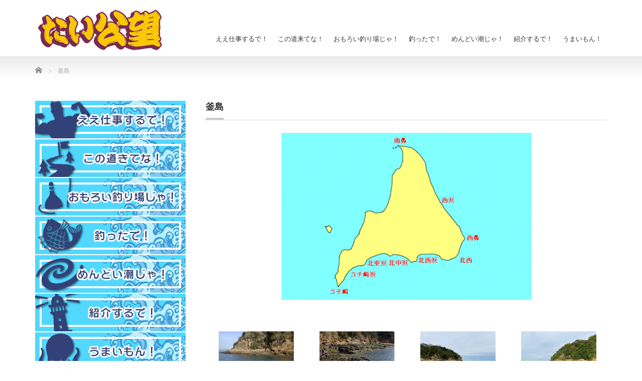

--- FILE ---
content_type: text/css
request_url: https://tosen-taikobo.com/wp-content/themes/precious_tcd019/style_pc.css?ver=3.2
body_size: 4058
content:
/* ----------------------------------------------------------------------

 pc style setting

---------------------------------------------------------------------- */
body { margin:0; padding:0;
       font-family:"Century Gothic",Arial,sans-serif;
       color:#333; }

/* layout */
#header_wrap { width:100%; min-width:1140px; }
#header { width:1140px; height:112px; position:relative; margin:0 auto;}

#index_top_wrap { width:100%; min-width:1140px; background:#f2f2f2; }
#index_top { width:1140px; positio:relative; margin:0 auto; padding:10px 0 0; }

#main_contents_wrap { width:100%; min-width:1140px; background:#fff url(img/common/background1.gif) repeat-x left top; }
#main_contents { width:1140px; margin:0 auto; }


#main_col { width:800px; float:right; padding:50px 0; }
#side_col { width:300px; float:left; padding:50px 0; }
.page-template-page-noside-php #main_col { width:100%; float:none; }
.page-template-page-noside-short-php #main_col, .page-template-page-co-noside-php #main_col
 { width:850px; float:none; margin:0 auto; }


/* headline */
.headline1 { border-bottom:1px solid #ddd; padding:0; margin:0 0 25px 0; font-size:18px; }
.headline1 span { border-bottom:4px solid #ccc; padding:0 0 10px 0; margin:0; display:inline-block; }




/* ----------------------------------------------------------------------
 company info
---------------------------------------------------------------------- */
#company_info { margin:0 0 50px 0; padding:1px 0 0 0; }
#company_info p { margin:0; }
#company_info dl { border-bottom:1px solid #ddd; margin:0 0 40px 0; }
#company_info dt { float:left; width:150px; display:inline; margin:0 0 0px 0; line-height:200%; font-weight:bold; font-size:11px; border-top:1px solid #ddd; padding:12px 10px 10px 0; }
#company_info dd { margin:0 0 0px 150px; line-height:200%; background:#f9f9f9; padding:12px 10px 10px 10px; border-top:1px solid #ddd; }

#company_map { text-align:right; }
#company_map a { color:#333; }
#company_map iframe { width:100%; }
#company_map_desc { padding:20px 0 0; margin-bottom:-30px; }




/* ----------------------------------------------------------------------
 index
---------------------------------------------------------------------- */
/* slider */
#slider { z-index:1; width:1140px; margin:0 0 10px 0; height: 400px; overflow: hidden;}
/*#slider img { width:1140px; height:400px; display:block; }*/

/* top banner */
#index_banner ol { margin:22px 0 22px 0; padding:0; }
#index_banner ol li { list-style-type:none; margin:0; padding:0; float:left; margin:0 22px 0 0; }
#index_banner ol li.num3 { margin:0; }
#index_banner img { display:block; }

/* news */
#index_news { position:relative; }
#index_news ol { margin:0 0 40px 0; padding:0; }
#index_news ol li { list-style-type:none; margin:0 0 2px 0; padding:5px; background:#f2f2f2; font-size:13px; -webkit-border-radius:4px; -moz-border-radius:4px; border-radius:4px; }
#index_news ol li .date { font-size:12px; margin:0 10px 0 0; line-height:100%; background:#999; color:#fff; padding:10px; -webkit-border-radius:4px; -moz-border-radius:4px; border-radius:4px; float:left; width:70px; text-align:center; }
#index_news ol li .title { float:left; width:690px; line-height:150%; padding:7px 0; margin:0; }
#index_news ol li .title a { display:block; text-decoration:none; }

/* archive link */
.index_archive_link a { position:absolute; right:0px; top:5px; font-size:13px; text-decoration:none; }
.index_archive_link a:hover { text-decoration:underline; }

/* index center banner */
#index_center_banner { display:block; margin:0 0 40px 0; }

/* product */
#index_product { position:relative; margin:0 0 10px 0; }
#index_product ol { margin:0 -28px 0 0; padding:0; }
#index_product ol li { list-style-type:none; margin:0 23px 20px 0; padding:0; vertical-align:top; width:248px; display:inline-block; }
#index_product ol li .image { display:block; background:#fff; }
#index_product ol li .image img {
  display:block; width:248px; height:190px; border:1px solid #ccc;
  -webkit-transition-property:opacity; -webkit-transition-duration:0.4s; -webkit-transition-timing-function:ease; -moz-transition-property:opacity; -moz-transition-duration:0.4s; -moz-transition-timing-function:ease; -o-transition-property:opacity; -o-transition-duration:0.4s; -o-transition-timing-function:ease;
  -moz-box-sizing:border-box; -webkit-box-sizing:border-box; -o-box-sizing:border-box; -ms-box-sizing:border-box; box-sizing:border-box;
}
#index_product ol li .image:hover img { opacity:0.5; }
#index_product ol li .category { background:#999; color:#fff; padding:0 10px; height:40px; line-height:40px; overflow:hidden; font-size:14px; }
#index_product ol li .category a { text-decoration:none; color:#fff; }
#index_product ol li .category a:hover { text-decoration:underline; }
#index_product ol li .title { font-size:14px; margin:15px 0 5px; }
#index_product ol li .title a { text-decoration:none; }
#index_product ol li .desc { font-size:12px; margin:5px 0 10px; line-height:160%; }

/* blog */
#index_blog { position:relative; margin:0 0 40px 0; }
#index_blog ol { margin:0; padding:0; }
#index_blog ol li { list-style-type:none; margin:0 0 10px 0; padding:0 0 10px 0; border-bottom:1px dotted #aaa; }
#index_blog ol li:last-child { border:none; margin:0; padding:0; }
#index_blog ol li .image { float:left; margin:0 15px 0 0; background:#fff; }
#index_blog ol li .image img { display:block; -webkit-transition-property:opacity; -webkit-transition-duration:0.4s; -webkit-transition-timing-function:ease; -moz-transition-property:opacity; -moz-transition-duration:0.4s; -moz-transition-timing-function:ease; -o-transition-property:opacity; -o-transition-duration:0.4s; -o-transition-timing-function:ease; }
#index_blog ol li .image:hover img { opacity:0.5; }
#index_blog ol li .date { margin:0; font-size:12px; color:#999; }
#index_blog ol li .title { margin:0; font-size:14px; }

/* footer banner */
#footer_banner li { }
#footer_banner li.num1 { float:left; }
#footer_banner li.num2 { float:right; }
#footer_banner li.num3 { clear:both; padding:30px 0 0 0; }
#footer_banner li img { display:block; }




/* ----------------------------------------------------------------------
 archive
---------------------------------------------------------------------- */
/* product */
#product_list { position:relative; margin:0 0 10px 0; }
#product_list { margin:0 -28px 0 0; padding:0; }
#product_list li { list-style-type:none; margin:0 23px 20px 0; padding:0; vertical-align:top; width:248px; display:inline-block; }
#product_list li .image { display:block; background:#fff; }
#product_list li .image img {
  display:block; width:248px; height:190px; border:1px solid #ccc;
  -webkit-transition-property:opacity; -webkit-transition-duration:0.4s; -webkit-transition-timing-function:ease; -moz-transition-property:opacity; -moz-transition-duration:0.4s; -moz-transition-timing-function:ease; -o-transition-property:opacity; -o-transition-duration:0.4s; -o-transition-timing-function:ease;
  -moz-box-sizing:border-box; -webkit-box-sizing:border-box; -o-box-sizing:border-box; -ms-box-sizing:border-box; box-sizing:border-box;
}
#product_list li .image:hover img { opacity:0.5; }
#product_list li .title { font-size:14px; margin:0 0 10px 0; }
#product_list li .title a {
  text-decoration:none; display:block; padding:10px; background:#999; color:#fff; height:40px; overflow:hidden;
  -webkit-transition-property:background; -webkit-transition-duration:0.4s; -webkit-transition-timing-function:ease; -moz-transition-property:background; -moz-transition-duration:0.4s; -moz-transition-timing-function:ease; -o-transition-property:background; -o-transition-duration:0.4s; -o-transition-timing-function:ease;
}
#product_list li .title a:hover { background:#333; }

/* news */
#news_list { position:relative; }
#news_list { margin:0 0 40px 0; padding:0; }
#news_list li { list-style-type:none; margin:0 0 2px 0; padding:5px; background:#f2f2f2; font-size:13px; -webkit-border-radius:4px; -moz-border-radius:4px; border-radius:4px; }
#news_list li .date { margin:0 10px 0 0; font-size:12px; line-height:100%; background:#999; color:#fff; padding:10px; -webkit-border-radius:4px; -moz-border-radius:4px; border-radius:4px; float:left; width:70px; text-align:center; }
#news_list li .title { float:left; width:690px; line-height:150%; padding:7px 0; margin:0; }
#news_list li .title a { display:block; text-decoration:none; }

/* blog */
#post_list { margin:0; padding:0; }
#post_list li { border-bottom:1px dotted #aaa; margin:0 0 25px 0; padding:0 0 15px 0; }
#post_list .image { float:right; background:#fff; }
#post_list .image img { display:block; -webkit-transition-property:opacity; -webkit-transition-duration:0.4s; -webkit-transition-timing-function:ease; -moz-transition-property:opacity; -moz-transition-duration:0.4s; -moz-transition-timing-function:ease; -o-transition-property:opacity; -o-transition-duration:0.4s; -o-transition-timing-function:ease; }
#post_list .image:hover img { opacity:0.5 }
#post_list .info { float:left; width:510px; }
#post_list .no_thumbnail .info { float:none; width:auto; }
#post_list .post_date { font-size:12px; width:54px; height:54px; text-align:center; margin:0 15px 15px 0; line-height:100%; float:left; background:#bbb; position:relative; }
#post_list .date { color:#fff; display:block; position:absolute; top:10px; width:54px; }
#post_list .month { color:#fff; display:block; position:absolute; bottom:10px; width:54px; }
#post_list .title { font-size:16px; line-height:180%; margin:0 0 15px 0; }
#post_list .title a { text-decoration:none; }
#post_list .title a:hover { text-decoration:underline; }
#post_list .desc { clear:both; }
#post_list ul { margin:0; }
#post_list li li { border:none; margin:0 25px 5px 0; padding:0; float:left; font-size:12px; }
#post_list li.meta_category { background:url(img/common/icon_category.png) no-repeat left 3px; padding-left:15px; }
#post_list li.meta_tag { background:url(img/common/icon_tag.png) no-repeat left 3px;  padding-left:15px; }
#post_list li.meta_comment { background:url(img/common/icon_comment.png) no-repeat left 3px;  padding-left:15px; }
#post_list li.meta_author { background:url(img/common/icon_author.png) no-repeat left 3px;  padding-left:15px; }




/* ----------------------------------------------------------------------
 single post page
---------------------------------------------------------------------- */
.post { margin:0 0 10px 0; }

/* title */
#post_title { margin:0 0 25px 0; }
#post_title h2 { margin:0; padding:0; font-size:18px; line-height:160%; }
#post_title .post_date { font-size:12px; width:54px; height:54px; text-align:center; margin:0 15px 5px 0; line-height:100%; float:left; background:#bbb; position:relative; }
#post_title .date { color:#fff; display:block; position:absolute; top:10px; width:54px; }
#post_title .month { color:#fff; display:block; position:absolute; bottom:10px; width:54px; }


/* post thumbnail */
.post_image { text-align:center; margin:0 0 30px 0; }
.post_image img { margin:0; width:100%; height:auto; }


/* next page */
#post_pagination { margin:0 0 30px 0; }
#post_pagination h5 { margin:0 10px 0 0; float:left; line-height:30px; font-size:12px; }
#post_pagination a, #post_pagination p { float:left; display:inline-block; background:#eee; margin:0 5px 0 0; width:30px; height:30px; line-height:30px; text-align:center; text-decoration:none; color:#333; -moz-border-radius:3px; -khtml-border-radius:3px; -webkit-border-radius:3px; border-radius:3px; font-size:12px; }
#post_pagination p { background:#999; color:#fff; }
#post_pagination a:hover { background:#00a2d9; color:#fff; }


/* meta and bookmark */
#post_meta { border-top:1px dotted #aaa; margin:0 0 20px 0; padding:15px 0; }
#post_meta #meta { float:left; width:60%; margin:0; font-size:12px; }
#post_meta #meta li { padding:0; margin:0 0 6px 0; line-height:160%; }
#post_meta #meta li.meta_author { background:url(img/common/icon_author.png) no-repeat left 5px; padding:0 0 0 18px; }
#post_meta #meta li.meta_comment { background:url(img/common/icon_comment.png) no-repeat left 5px; padding:0 0 0 18px; }
#post_meta #meta li.meta_category { background:url(img/common/icon_category.png) no-repeat 3px 4px; padding:0 0 0 18px; }
#post_meta #meta li.meta_tag { background:url(img/common/icon_tag.png) no-repeat left 5px; padding:0 0 0 18px; }
#post_meta .bookmark { float:right; margin:0; }
#post_meta .bookmark li { float:left; margin:0 0 0 10px; }


/* related post*/
#related_post { margin:0 0 35px 0; }
#related_post .headline { font-size:18px; margin:0 0 12px 0; line-height:100%; }
#related_post ul { margin:0 -10px 0 0; }
#related_post li { display:inline-block; margin:0 5px 10px 0; vertical-align:top; width:373px; border:1px solid #ccc; padding:10px; }
#related_post .image { float:left; margin:0 15px 0 0; background:#fff; }
#related_post .image img { width:72px; height:72px; display:block; -webkit-transition-property:opacity; -webkit-transition-duration:0.4s; -webkit-transition-timing-function:ease; -moz-transition-property:opacity; -moz-transition-duration:0.4s; -moz-transition-timing-function:ease; -o-transition-property:opacity; -o-transition-duration:0.4s; -o-transition-timing-function:ease; }
#related_post .image:hover img { opacity:0.5; }
#related_post .info { }
#related_post .date { margin:0 0 5px 0; line-height:100%; font-size:12px; color:#999; }
#related_post .title { font-size:14px; margin:0; }
#related_post .title a { text-decoration:none; display:block; }


/* next prev post link */
#previous_next_post { margin:0 0 40px 0; padding:0; border-top:1px solid #ccc; }
#previous_next_post p { margin:0; padding:0; }
#previous_next_post a { -moz-box-sizing:border-box; -webkit-box-sizing:border-box; -o-box-sizing:border-box; -ms-box-sizing:border-box; box-sizing:border-box;
 }
#previous_post a { margin:0; width:50%; float:left; border-right:1px solid #ccc; line-height:140%; font-size:12px; background:url(img/common/arrow_left.gif) no-repeat left 20px; padding:25px 30px; }
#next_post a { margin:0; left:-1px; position:relative; width:50%; float:right; text-align:right; border-left:1px solid #ccc; line-height:140%; font-size:12px; background:url(img/common/arrow_right.gif) no-repeat right 20px; padding:25px 30px; }




/* ----------------------------------------------------------------------
 product single page
---------------------------------------------------------------------- */
#product_headline a { text-decoration:none; }
#product_headline a:hover { text-decoration:underline; }
.product_title { margin:0 0 20px 0; }

/* slider */
#product_image_slider_wrap { width:770px; background:#f2f2f2; padding:15px; position:relative; margin:0 0 30px 0; }
#product_image_slider_wrap #loader { position:absolute; top:200px; left:350px; }
#product_image_slider { width:575px; height:380px; overflow:hidden; }
#product_image_slider img { width:575px; height:380px; }

/* thumbnail */
.nivo-controlNav { padding:0; margin:0; position:absolute; right:15px; top:15px; }
.nivo-controlNav a { cursor:pointer; margin:0 0 13px 0; display:block; }
.nivo-controlNav a img { display:block; opacity:0.3; }
.nivo-controlNav a.active img, .nivo-controlNav a:hover img { opacity:1; }

/* no slider */
#product_image {  }
#product_image img { display:block; border:15px solid #f2f2f2; margin:0 auto 30px; }

/* bookmark */
.bookmark { margin:0 0 30px 0; }
.bookmark li { float:left; margin:0 10px 0 0; }




/* ----------------------------------------------------------------------
 header
---------------------------------------------------------------------- */

/* logo */
#logo_text { position:absolute; left:0px; top:35px; margin:0; padding:0; font-size:24px; line-height:100%; font-weight:normal; }
#logo_text a { text-decoration:none; display:block; }
#logo_text a:hover { color:#00a2d9; }
#description { position:absolute; left:0px; top:55px; font-weight:normal; font-size:11px; color:#aaa; }
#logo_image { position:absolute; margin:0; padding:0; line-height:100%; }
#logo_image img { display:block; }


/* global menu */
.menu_button { display:none; }
#global_menu { margin:0; position:absolute; right:0px; bottom:0px; z-index:999; }
#global_menu ul ul { display:none; position:absolute; top:63px; left:0px; margin:0; padding:0; border-top:1px solid #ccc; }
#global_menu ul ul ul { left:100%; top:0; margin:0 0 0 -1px; }
#global_menu li { float:left; font-size:1%; position:relative; }
#global_menu li a {
 font-size:13px; text-align:center; text-decoration:none; display:block; height:60px; line-height:60px; padding:0 10px; border-bottom:4px solid #fff;
 -webkit-transition-property:background; -webkit-transition-duration:0.4s; -webkit-transition-timing-function:ease; -moz-transition-property:background; -moz-transition-duration:0.4s; -moz-transition-timing-function:ease; -o-transition-property:background; -o-transition-duration:0.4s; -o-transition-timing-function:ease;
}
#global_menu ul li a:hover, #global_menu > ul > li.active_menu > a { border-bottom:4px solid #aaa; color:#333; }
#global_menu ul ul li { float:none; height:auto; line-height:26px; padding:0; margin:0; text-align:left; }
#global_menu ul ul a { font-size:12px; position:relative; padding:10px 20px 8px; width:150px; height:auto; line-height:180%; margin:0 0 -1px 0; text-align:left; border:1px solid #ccc; background:#fff; }
#global_menu ul ul a:hover { border:1px solid #ccc; background:#e2e2e2; }




/* ----------------------------------------------------------------------
 footer
---------------------------------------------------------------------- */
#return_top { z-index:999; position:fixed; right:0px; bottom:25px; margin:0; display:block; width:36px; height:100px; text-indent:-9999px; background:#ccc url(img/footer/return_top.png) no-repeat center; }
#return_top:hover { }

/* basic setting */
#footer { clear:both; width:100%; min-width:1140px; background:#f4f4f4; }
#footer_inner { width:1140px; margin:0 auto; position:relative; font-size:11px; padding-top:50px; }
#footer a { }
#footer a:hover { }
#footer li { line-height:170%; margin:0 0 10px 0; padding:0; }

/* widget area */
#footer_widget { position:relative; }
.footer_widget { margin:0 41px 40px 0; width:350px; display:inline-block; vertical-align:top; overflow:hidden; }
.footer_widget.right_widget { margin-right:0; }
.footer_headline { font-size:16px; margin:0 0 15px 0; padding:0 0 8px 0; }
.footer_widget ul { margin:0; }
.footer_widget li ul { margin:10px 0 0 0; }
.footer_widget li { }
.footer_widget img { height:auto; max-width:100%; width:auto; }

/* copyright */
#copyright { width:100%; min-width:1140px; clear:both; color:#fff; background:#999; margin:0; }
#copyright_inner { width:1140px; height:50px; margin:0 auto; positiion:relative; font-size:11px; }
#copyright a { text-decoration:none; color:#fff; }
#copyright a:hover { text-decoration:underline; }

/* menu */
#footer_menu { margin:23px 0 0 0; float:left; }
#footer_menu li { float:left; margin:0; line-height:100%; }
#footer_menu li a { text-decoration:none; border-right:1px solid #aaa; margin:0 0 0 0; padding:0 10px 0 10px; }
#footer_menu li:last-child a { border:none; }

/* sns link */
/*#social_link { margin:11px 0 0 15px; float:right; }
#social_link li { display:inline-block; margin:0; position:relative; }
#social_link li a {
  display:block; text-indent:-200px; overflow:hidden; width:24px; height:24px; position:relative; 
  -webkit-transition-property:none; -moz-transition-property:none; -o-transition-property:none;
  background: #fff;
  border-radius: 100%;
}
#social_link li:before {
  font-family:'design_plus'; color:#999; font-size:14px; display:block; position:absolute; top:5px; left:5px;
  width:17px; height:17px; line-height:17px; z-index: 999;
  -webkit-font-smoothing: antialiased; -moz-osx-font-smoothing: grayscale;
}
#social_link li.twitter:before { content:'\e904'; }
#social_link li.facebook:before { content:'\e902'; }
#social_link li.insta:before { content:'\ea92'; }
#social_link li.pint:before { content:'\e905'; }
#social_link li.flickr:before { content:'\eaa4'; }
#social_link li.tumblr:before { content:'\eab9'; }
#social_link li.rss:before { content:'\e90b'; }
#social_link li.twitter:hover:before { color:#16b9dc; }
#social_link li.facebook:hover:before { color:#3B5998; }
#social_link li.insta:hover:before { color:#8a3ab9; }
#social_link li.rss:hover:before { color:#ffcc00; }
#social_link li.pint:hover:before { color:#cb2027; }
#social_link li.flickr:hover:before { color:#ff0084; }
#social_link li.tumblr:hover:before { color:#34526f; }*/

#social_link { margin:11px 0 0 15px; padding:0; text-align:center; float: right; }
#social_link li { display:block; margin:0 0 0 5px; position:relative; background: #fff; border-radius: 100%; float: left; }
#social_link li a {
  display:block; text-indent:-200px; overflow:hidden; width:24px; height:24px; position:relative; 
  -webkit-transition-property:none; -moz-transition-property:none; -o-transition-property:none; 
}
#social_link li:before {
  font-family:'design_plus'; color:#000; font-size:12px; display:block; position:absolute; top:5px; left:4px;
  width:17px; height:17px; line-height:17px;
  -webkit-font-smoothing: antialiased; -moz-osx-font-smoothing: grayscale;
}
#social_link li.twitter:before { content:'\e904'; }
#social_link li.facebook:before { content:'\e902'; }
#social_link li.insta:before { content:'\ea92'; }
#social_link li.pint:before { content:'\e905'; }
#social_link li.flickr:before { content:'\eaa4'; }
#social_link li.tumblr:before { content:'\eab9'; }
#social_link li.rss:before { content:'\e90b'; }
#social_link li.twitter:hover:before { color:#16b9dc; }
#social_link li.facebook:hover:before { color:#3B5998; }
#social_link li.insta:hover:before { color:#8a3ab9; }
#social_link li.rss:hover:before { color:#ffcc00; }
#social_link li.pint:hover:before { color:#cb2027; }
#social_link li.flickr:hover:before { color:#ff0084; }
#social_link li.tumblr:hover:before { color:#34526f; }


/* copyright */
#copyright p { margin:13px 0 0 0; float:right; font-size:12px; }





--- FILE ---
content_type: application/javascript
request_url: https://tosen-taikobo.com/wp-content/plugins/wd-google-maps/js/frontend_main.js?ver=1.0.71
body_size: 2509
content:
////////////////////////////////////////////////////////////////////////////////////////
// Events                                                                             //
////////////////////////////////////////////////////////////////////////////////////////
////////////////////////////////////////////////////////////////////////////////////////
// Constants                                                                          //
////////////////////////////////////////////////////////////////////////////////////////
////////////////////////////////////////////////////////////////////////////////////////
// Variables                                                                          //
////////////////////////////////////////////////////////////////////////////////////////
var frontendData = [];
var cnterLat, cnterLng;
var ajaxData = {};
 
////////////////////////////////////////////////////////////////////////////////////////
// Constructor & Destructor                                                           //
////////////////////////////////////////////////////////////////////////////////////////

function gmwdReadyFunction(key){
    // serach box
    if(gmwdmapData["enableSerchBox" + key] == 1){
        initSerachBox(key);
    }
    // geolocate user 
    if(gmwdmapData["geolocateUser" + key] == 1){     
        geoLocateUser(key);
    }

	//store locator
	if(gmwdmapData["enableStoreLocatior" + key] == 1 && gmwdmapData["widget" + key] == 0){
    
        jQuery(".gmwd_my_location_store_locator" + key).click(function(){
			var input = jQuery("#gmwd_store_locator_address"  + key);	
            getMyLocation(input);
		});
        
		var input = /** @type {!HTMLInputElement} */(
		  document.getElementById('gmwd_store_locator_address' + key));

		var autocomplete = new google.maps.places.Autocomplete(input);
		autocomplete.bindTo('bounds', gmwdmapData["main_map" + key]);
		
		/*autocomplete.addListener('place_changed', function() {
			var place = autocomplete.getPlace();
			if (!place.geometry) {
				window.alert("Autocomplete's returned place contains no geometry");
				return;
			}           
			cnterLat = place.geometry.location.lat(); 
			cnterLng = place.geometry.location.lng();
		});*/
			
		jQuery("#gmwd_store_locator_search" + key).click(function(){
            if(jQuery(".gmwd_store_locator_address" + key).val() == ""){
                alert("Please set location.");
                return false;
            }
			if(gmwdmapDataOptions["storeLocatorCircle" + key]){
				gmwdmapDataOptions["storeLocatorCircle" + key].setMap(null);
			}
			if(gmwdmapData["storeLocatorDistanceIn" + key] == "km"){
				var radius = Number(jQuery("#gmwd_store_locator_radius" + key + " :selected").val())*1000;
			}
			else if(gmwdmapData["storeLocatorDistanceIn" + key] == "mile"){
				var radius = Number(jQuery("#gmwd_store_locator_radius" + key + " :selected").val())*1609.34;
			}
            
            var geocoder = new google.maps.Geocoder();
            geocoder.geocode({
                "address": jQuery(".gmwd_store_locator_address" + key).val()
            }, function(results) {
                cnterLat = results[0].geometry.location.lat();             
                cnterLng = results[0].geometry.location.lng();  

                gmwdmapData["ajaxData" + key]["map_id"] = gmwdmapData["mapId" + key];
                gmwdmapData["ajaxData" + key]["page"] = "map";
                gmwdmapData["ajaxData" + key]["action"] = "get_ajax_store_loactor";
                gmwdmapData["ajaxData" + key]["task"] = "get_ajax_store_loactor";
                gmwdmapData["ajaxData" + key]["radius"] = Number(jQuery("#gmwd_store_locator_radius" + key + " :selected").val());
                gmwdmapData["ajaxData" + key]["lat"] = cnterLat;
                gmwdmapData["ajaxData" + key]["lng"] = cnterLng;
                gmwdmapData["ajaxData" + key]["distance_in"] = gmwdmapData["storeLocatorDistanceIn" + key];
                gmwdmapData["ajaxData" + key]["categories"] = [];
     
                jQuery.post(ajaxURL, gmwdmapData["ajaxData" + key], function (response){
         
                    gmwdmapData["mapMarkers" + key] = JSON.parse(response);
                    for(var i=0; i<gmwdmapData["allMarkers" + key].length; i++){
                        gmwdmapData["allMarkers" + key][i].setMap(null);
                    }
                    gmwdmapData["allMarkers" + key] = [];
                    gmwdSetMapMarkers(key);
                    if(gmwdmapData["markerListInsideMap" + key] == 1){
                        gmwdMarkerListInsideMap(key, gmwdmapData["mapMarkers" + key]); 
                    }
                });

                gmwdmapDataOptions["storeLocatorCircle" + key] = new google.maps.Circle({
                    strokeWeight: 2,
                    strokeColor: "#000000",
                    strokeOpacity: 0.6,
                    fillColor: "#7FDF16",
                    fillOpacity: 0.3,
                    center: {lat : cnterLat, lng: cnterLng},
                    radius: radius
                });
                
                gmwdmapDataOptions["storeLocatorCircle" + key].setMap(gmwdmapData["main_map" + key]);     
               
                gmwdmapData["main_map" + key].setCenter({lat : cnterLat, lng: cnterLng});                
                gmwdmapData["main_map" + key].setZoom(Number(gmwdmapData["zoom" + key]));                
            });
   
			return false;	
		
		});
		
		jQuery("#gmwd_store_locator_reset" + key).click(function(){
			if(gmwdmapDataOptions["storeLocatorCircle" + key]){
				gmwdmapDataOptions["storeLocatorCircle" + key].setMap(null);
			}
			gmwdmapData["ajaxData" + key] = {};
			gmwdmapData["ajaxData" + key]["map_id"] = gmwdmapData["mapId" + key];
			gmwdmapData["ajaxData" + key]["page"] = "map";
			gmwdmapData["ajaxData" + key]["action"] = "get_ajax_markers";
			gmwdmapData["ajaxData" + key]["task"] = "get_ajax_markers";
            
			jQuery.post(ajaxURL, gmwdmapData["ajaxData" + key], function (data){
				gmwdmapData["mapMarkers" + key] = JSON.parse(data);
				for(var i=0; i<gmwdmapData["allMarkers" + key].length; i++){
					gmwdmapData["allMarkers" + key][i].setMap(null);
				}
				gmwdmapData["allMarkers" + key] = [];
				gmwdSetMapMarkers(key);

			});
			           
			jQuery("#gmwd_store_locator_address" + key).val("");
			return false;	
		});		
	
	}
}	
////////////////////////////////////////////////////////////////////////////////////////
// Public Methods                                                                     //
////////////////////////////////////////////////////////////////////////////////////////

function gmwdSearch(fieldName, values, key ){
    gmwdmapData["ajaxData" + key]["page"] = "map";
    gmwdmapData["ajaxData" + key][fieldName] = values;
    gmwdmapData["ajaxData" + key]["map_id"] = gmwdmapData["mapId" + key];   
    gmwdmapData["ajaxData" + key]["action"] = "get_ajax_markers";
    gmwdmapData["ajaxData" + key]["task"] = "get_ajax_markers";
     
    jQuery.post(ajaxURL, gmwdmapData["ajaxData" + key], function (data){
        gmwdmapData["mapMarkers" + key] = JSON.parse(data);              
        for(var i=0; i<gmwdmapData["allMarkers" + key].length; i++){
            gmwdmapData["allMarkers" + key][i].setMap(null);
        }
        gmwdmapData["allMarkers" + key] = [];
        gmwdSetMapMarkers(key);

    });        

}


function geoLocateUser(key){
    if (navigator.geolocation) {
        navigator.geolocation.getCurrentPosition(function(position) {      
          var latlng = new google.maps.LatLng(position.coords.latitude, position.coords.longitude);
          var marker = new google.maps.Marker({
                map: gmwdmapData["main_map" + key],
                position: latlng,
                icon: GMWD_URL + '/images/geoloc.png'
          });
          var geocoder = new google.maps.Geocoder();
            geocoder.geocode({"latLng":latlng},function(data,status){	 
                if(status == google.maps.GeocoderStatus.OK){	            
                    var address = data[1].formatted_address; 
                    
                    gmwdmapData["main_map" + key].setCenter(latlng);
                    gmwdmapData["main_map" + key].setZoom(13);
                    var infoWindow = new google.maps.InfoWindow({map: gmwdmapData["main_map" + key]});		
                    infoWindow.setPosition(latlng);
                    var contentString = address; 
                    if(gmwdmapData["enableDirections" + key] == 1 ){
                        contentString += "<br> <a href='javascript:void(0)' data-lat='" + position.coords.latitude + "' data-lng='" +Number(position.coords.longitude) + "' data-address='" + address + "' class='gmwd_direction' onclick='showDirectionsBox(this);' data-key='" + key + "'>Get Directions</a>";
                    }
                    infoWindow.setContent(contentString);
                }
           });
	
        }, function() {
          alert('Error: Your browser doesn\'t support geolocation.');
        });
    } 
    else {
        // Browser doesn't support Geolocation
        alert('Error: Your browser doesn\'t support geolocation.');
    }
}
function getMyLocation(input){
    if (navigator.geolocation) {
        navigator.geolocation.getCurrentPosition(function(position) {
            var latlng = new google.maps.LatLng(position.coords.latitude, position.coords.longitude);
            var geocoder = new google.maps.Geocoder();
            geocoder.geocode({"latLng":latlng},function(data,status){	 
                if(status == google.maps.GeocoderStatus.OK){	            
                    var address = data[1].formatted_address; 
                    input.val(address);
                    cnterLat = data[1].geometry.location.lat(); 
                    cnterLng = data[1].geometry.location.lng();                    
                }
            });
        });
    }
  else{
      alert("Browser doesn't support Geolocation.");
  }	   

}

function initSerachBox(key){
    var input = document.createElement("input");
    input.id = "gmwd_serach_box" + key;
    input.type = "text";
    input.style.cssText = "width:400px;";
    input.setAttribute("onkeypress", "if(event.keyCode == 13) return false;") ;
    input.setAttribute("class", "gmwd_serach_box") ;
    
    searchBox = new google.maps.places.SearchBox(input);
    gmwdmapData["main_map" + key].controls[gmwdmapData["serchBoxPosition" + key]].push(input);
    
    gmwdmapData["main_map" + key].addListener('bounds_changed', function() {
        searchBox.setBounds( gmwdmapData["main_map" + key].getBounds());
    });
 
    searchBox.addListener('places_changed', function() {
        var places = searchBox.getPlaces();
        var bounds = new google.maps.LatLngBounds();
        places.forEach(function(place) {
            if (place.geometry.viewport) {
                // Only geocodes have viewport.
                bounds.union(place.geometry.viewport);
            } else {
                bounds.extend(place.geometry.location);
            }
        });
         gmwdmapData["main_map" + key].fitBounds(bounds);
    });

}
////////////////////////////////////////////////////////////////////////////////////////
// Getters & Setters                                                                  //
////////////////////////////////////////////////////////////////////////////////////////
////////////////////////////////////////////////////////////////////////////////////////
// Private Methods                                                                    //
////////////////////////////////////////////////////////////////////////////////////////
////////////////////////////////////////////////////////////////////////////////////////
// Listeners                                                                          //
////////////////////////////////////////////////////////////////////////////////////////